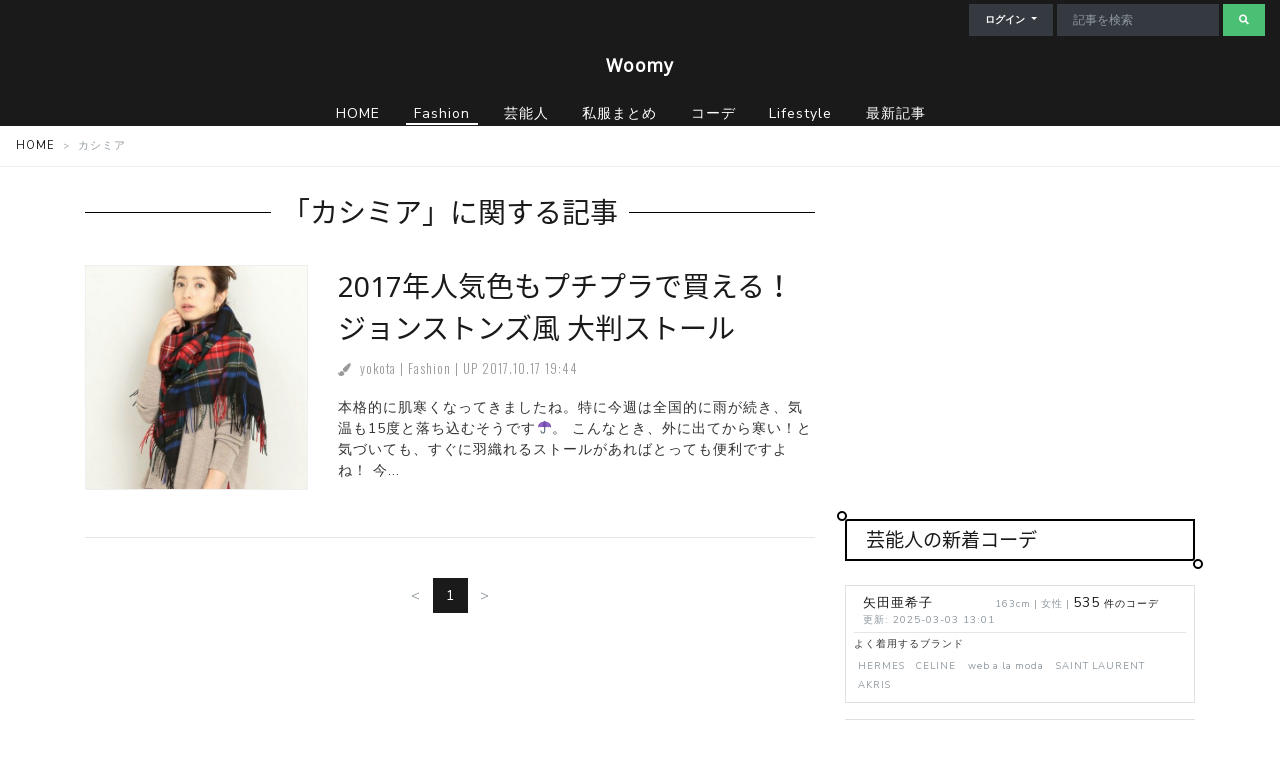

--- FILE ---
content_type: text/html; charset=UTF-8
request_url: https://item.woomy.me/tag/%E3%82%AB%E3%82%B7%E3%83%9F%E3%82%A2
body_size: 11142
content:

<!DOCTYPE html>
<html lang="ja">
	<head>
		<meta charset="utf-8">
		<meta http-equiv="X-UA-Compatible" content="IE=edge">
		<meta name="viewport" content="width=device-width, initial-scale=1, shrink-to-fit=no">
		<meta name="format-detection" content="telephone=no">
		<title>カシミア | Woomy</title>

<!-- All in One SEO Pack 2.9.1 by Michael Torbert of Semper Fi Web Design[270,295] -->
<link rel="canonical" href="https://item.woomy.me/tag/%e3%82%ab%e3%82%b7%e3%83%9f%e3%82%a2" />
<!-- /all in one seo pack -->
<link rel='dns-prefetch' href='//ajax.googleapis.com' />
<link rel='dns-prefetch' href='//cdnjs.cloudflare.com' />
<link rel='dns-prefetch' href='//stackpath.bootstrapcdn.com' />
<link rel='dns-prefetch' href='//fonts.googleapis.com' />
<link rel='dns-prefetch' href='//use.fontawesome.com' />
<link rel='dns-prefetch' href='//s.w.org' />
<link rel="alternate" type="application/rss+xml" title="Woomy &raquo; カシミア タグのフィード" href="https://item.woomy.me/tag/%e3%82%ab%e3%82%b7%e3%83%9f%e3%82%a2/feed" />
<!-- This site uses the Google Analytics by MonsterInsights plugin v7.10.0 - Using Analytics tracking - https://www.monsterinsights.com/ -->
<script type="text/javascript" data-cfasync="false">
	var mi_version         = '7.10.0';
	var mi_track_user      = true;
	var mi_no_track_reason = '';
	
	var disableStr = 'ga-disable-UA-85753771-2';

	/* Function to detect opted out users */
	function __gaTrackerIsOptedOut() {
		return document.cookie.indexOf(disableStr + '=true') > -1;
	}

	/* Disable tracking if the opt-out cookie exists. */
	if ( __gaTrackerIsOptedOut() ) {
		window[disableStr] = true;
	}

	/* Opt-out function */
	function __gaTrackerOptout() {
	  document.cookie = disableStr + '=true; expires=Thu, 31 Dec 2099 23:59:59 UTC; path=/';
	  window[disableStr] = true;
	}
	
	if ( mi_track_user ) {
		(function(i,s,o,g,r,a,m){i['GoogleAnalyticsObject']=r;i[r]=i[r]||function(){
			(i[r].q=i[r].q||[]).push(arguments)},i[r].l=1*new Date();a=s.createElement(o),
			m=s.getElementsByTagName(o)[0];a.async=1;a.src=g;m.parentNode.insertBefore(a,m)
		})(window,document,'script','//www.google-analytics.com/analytics.js','__gaTracker');

		__gaTracker('create', 'UA-85753771-2', 'auto');
		__gaTracker('set', 'forceSSL', true);
		__gaTracker('require', 'displayfeatures');
		__gaTracker('send','pageview');
	} else {
		console.log( "" );
		(function() {
			/* https://developers.google.com/analytics/devguides/collection/analyticsjs/ */
			var noopfn = function() {
				return null;
			};
			var noopnullfn = function() {
				return null;
			};
			var Tracker = function() {
				return null;
			};
			var p = Tracker.prototype;
			p.get = noopfn;
			p.set = noopfn;
			p.send = noopfn;
			var __gaTracker = function() {
				var len = arguments.length;
				if ( len === 0 ) {
					return;
				}
				var f = arguments[len-1];
				if ( typeof f !== 'object' || f === null || typeof f.hitCallback !== 'function' ) {
					console.log( 'Not running function __gaTracker(' + arguments[0] + " ....) because you are not being tracked. " + mi_no_track_reason );
					return;
				}
				try {
					f.hitCallback();
				} catch (ex) {

				}
			};
			__gaTracker.create = function() {
				return new Tracker();
			};
			__gaTracker.getByName = noopnullfn;
			__gaTracker.getAll = function() {
				return [];
			};
			__gaTracker.remove = noopfn;
			window['__gaTracker'] = __gaTracker;
					})();
		}
</script>
<!-- / Google Analytics by MonsterInsights -->
		<script type="text/javascript">
			window._wpemojiSettings = {"baseUrl":"https:\/\/s.w.org\/images\/core\/emoji\/11\/72x72\/","ext":".png","svgUrl":"https:\/\/s.w.org\/images\/core\/emoji\/11\/svg\/","svgExt":".svg","source":{"concatemoji":"https:\/\/item.woomy.me\/wp\/wp-includes\/js\/wp-emoji-release.min.js?ver=4.9.26"}};
			!function(e,a,t){var n,r,o,i=a.createElement("canvas"),p=i.getContext&&i.getContext("2d");function s(e,t){var a=String.fromCharCode;p.clearRect(0,0,i.width,i.height),p.fillText(a.apply(this,e),0,0);e=i.toDataURL();return p.clearRect(0,0,i.width,i.height),p.fillText(a.apply(this,t),0,0),e===i.toDataURL()}function c(e){var t=a.createElement("script");t.src=e,t.defer=t.type="text/javascript",a.getElementsByTagName("head")[0].appendChild(t)}for(o=Array("flag","emoji"),t.supports={everything:!0,everythingExceptFlag:!0},r=0;r<o.length;r++)t.supports[o[r]]=function(e){if(!p||!p.fillText)return!1;switch(p.textBaseline="top",p.font="600 32px Arial",e){case"flag":return s([55356,56826,55356,56819],[55356,56826,8203,55356,56819])?!1:!s([55356,57332,56128,56423,56128,56418,56128,56421,56128,56430,56128,56423,56128,56447],[55356,57332,8203,56128,56423,8203,56128,56418,8203,56128,56421,8203,56128,56430,8203,56128,56423,8203,56128,56447]);case"emoji":return!s([55358,56760,9792,65039],[55358,56760,8203,9792,65039])}return!1}(o[r]),t.supports.everything=t.supports.everything&&t.supports[o[r]],"flag"!==o[r]&&(t.supports.everythingExceptFlag=t.supports.everythingExceptFlag&&t.supports[o[r]]);t.supports.everythingExceptFlag=t.supports.everythingExceptFlag&&!t.supports.flag,t.DOMReady=!1,t.readyCallback=function(){t.DOMReady=!0},t.supports.everything||(n=function(){t.readyCallback()},a.addEventListener?(a.addEventListener("DOMContentLoaded",n,!1),e.addEventListener("load",n,!1)):(e.attachEvent("onload",n),a.attachEvent("onreadystatechange",function(){"complete"===a.readyState&&t.readyCallback()})),(n=t.source||{}).concatemoji?c(n.concatemoji):n.wpemoji&&n.twemoji&&(c(n.twemoji),c(n.wpemoji)))}(window,document,window._wpemojiSettings);
		</script>
		<style type="text/css">
img.wp-smiley,
img.emoji {
	display: inline !important;
	border: none !important;
	box-shadow: none !important;
	height: 1em !important;
	width: 1em !important;
	margin: 0 .07em !important;
	vertical-align: -0.1em !important;
	background: none !important;
	padding: 0 !important;
}
</style>
<link rel='stylesheet' id='yarppWidgetCss-css'  href='https://item.woomy.me/wp/wp-content/plugins/yet-another-related-posts-plugin/style/widget.css?ver=4.9.26' type='text/css' media='all' />
<link rel='stylesheet' id='wordpress-popular-posts-css-css'  href='https://item.woomy.me/wp/wp-content/plugins/wordpress-popular-posts/public/css/wpp.css?ver=4.2.0' type='text/css' media='all' />
<link rel='stylesheet' id='woomy_css_bootstrap-css'  href='https://stackpath.bootstrapcdn.com/bootswatch/4.1.1/lux/bootstrap.min.css?ver=1.1.8' type='text/css' media='all' />
<link rel='stylesheet' id='woomy_css_style-css'  href='https://item.woomy.me/wp/wp-content/themes/woomy/style.css?ver=1.1.8' type='text/css' media='all' />
<link rel='stylesheet' id='woomy_css_icon-css'  href='https://item.woomy.me/wp/wp-content/themes/woomy/icon.css?ver=1.1.8' type='text/css' media='all' />
<link rel='stylesheet' id='woomy_css_drawer-css'  href='https://item.woomy.me/wp/wp-content/themes/woomy/pure-drawer.css?ver=1.1.8' type='text/css' media='all' />
<link rel='stylesheet' id='woomy_css_webfont_notosans-css'  href='https://fonts.googleapis.com/css?family=Noto+Sans&#038;ver=1.1.8' type='text/css' media='all' />
<link rel='stylesheet' id='woomy_css_webfont_notosans_ja-css'  href='https://fonts.googleapis.com/earlyaccess/notosansjapanese.css?ver=1.1.8' type='text/css' media='all' />
<link rel='stylesheet' id='woomy_css_webfont_oswald-css'  href='https://fonts.googleapis.com/css?family=Oswald%3A300&#038;ver=1.1.8' type='text/css' media='all' />
<link rel='stylesheet' id='woomy_css_fontawesome-css'  href='https://use.fontawesome.com/releases/v5.1.0/css/all.css?ver=1.1.8' type='text/css' media='all' />
<link rel='stylesheet' id='woomy_css_jquery-ui-css'  href='https://ajax.googleapis.com/ajax/libs/jqueryui/1.12.1/themes/smoothness/jquery-ui.css?ver=1.1.8' type='text/css' media='all' />
<link rel='stylesheet' id='tablepress-default-css'  href='https://item.woomy.me/wp/wp-content/plugins/tablepress/css/default.min.css?ver=1.9.1' type='text/css' media='all' />
<script type='text/javascript'>
/* <![CDATA[ */
var monsterinsights_frontend = {"js_events_tracking":"true","download_extensions":"doc,pdf,ppt,zip,xls,docx,pptx,xlsx","inbound_paths":"[]","home_url":"https:\/\/item.woomy.me","hash_tracking":"false"};
/* ]]> */
</script>
<script type='text/javascript' src='https://item.woomy.me/wp/wp-content/plugins/google-analytics-for-wordpress/assets/js/frontend.min.js?ver=7.10.0'></script>
<script type='text/javascript'>
/* <![CDATA[ */
var wpp_params = {"sampling_active":"0","sampling_rate":"100","ajax_url":"https:\/\/item.woomy.me\/wp-json\/wordpress-popular-posts\/v1\/popular-posts\/","ID":"","token":"e103878a13","debug":""};
/* ]]> */
</script>
<script type='text/javascript' src='https://item.woomy.me/wp/wp-content/plugins/wordpress-popular-posts/public/js/wpp-4.2.0.min.js?ver=4.2.0'></script>
<script type='text/javascript' src='https://ajax.googleapis.com/ajax/libs/jquery/3.3.1/jquery.min.js?ver=3.3.1'></script>
<script type='text/javascript' src='https://item.woomy.me/wp/wp-content/plugins/wp-scroll-depth/js/jquery-scrolldepth/jquery.scrolldepth.min.js?ver=4.9.26'></script>
<link rel='https://api.w.org/' href='https://item.woomy.me/wp-json/' />
<link rel="EditURI" type="application/rsd+xml" title="RSD" href="https://item.woomy.me/wp/xmlrpc.php?rsd" />
<link rel="wlwmanifest" type="application/wlwmanifest+xml" href="https://item.woomy.me/wp/wp-includes/wlwmanifest.xml" /> 
<meta name="generator" content="WordPress 4.9.26" />
<script>
	jQuery( document ).ready(function(){
		jQuery.scrollDepth({
			elements: [''],
			percentage: true,
			userTiming: true,
			pixelDepth: false,
			nonInteraction: false,
			gtmOverride: false,
	});
});
</script>
		<meta content="ja_JP" property="og:locale">

		<link rel="shortcut icon" href="https://woomy.me/images/logo/favicon.ico">
		<link rel="apple-touch-icon" href="https://item.woomy.me/resource/images/item-icon.jpg" />
		<link rel="alternate" type="application/rss+xml" title="RSS" href="https://item.woomy.me/feed" />

	</head>
<!--  header -->
<body class="archive tag tag-231">
<div class="l_contents">
	<div class="bg-primary container-fluid py-0">
		<div id="top-navi" class="d-none d-lg-block text-right">
			<div class="d-flex flex-wrap justify-content-end">
				<div class="dropdown mr-1 mt-1">
					<button class="btn btn-sm btn-default dropdown-toggle bg-dark text-white" type="button" id="dropdownMenuButton" data-toggle="dropdown" aria-haspopup="true" aria-expanded="false">
						ログイン
					</button>
					<div class="dropdown-menu" aria-labelledby="dropdownMenuButton">
						<a class="dropdown-item" rel="nofollow" href="https://item.woomy.me/insta/account_insta_regist_new.php">インスタグラマーログイン</a>
						<a class="dropdown-item" rel="nofollow" href="https://woomy.me/author/account_regist_direct.php">ライターログイン</a>
											</div>
				</div>
				<form role="search" method="get" id="searchform" class="searchform form-inline mt-1" action="https://item.woomy.me/">
					<input class="form-control form-control-sm mr-1 bg-dark text-white" type="search" placeholder="記事を検索" aria-label="Search" value="" name="s">
					<button class="btn btn-sm btn-success" type="submit"><i class="fas fa-search"></i></button>
				</form>
			</div>
		</div>

		<p id="site-title" class="text-center py-3 pb-lg-4">
			<a class="text-light" href="https://item.woomy.me">Woomy</a>
					</p>
	</div>
<header id="header" class="sticky-top" itemscope="itemscope" itemtype="http://schema.org/WPHeader">
	<nav class="bg-primary container-fluid ">
		<div class="row">
			<div class="w-100 pure-container d-flex d-lg-block" data-effect="pure-effect-slide">
				<div class="mr-auto" style="overflow: hidden;">
					<ul class="d-flex justify-content-lg-center flex-nowrap my-0">
							<li class="navi-item d-none d-lg-inline">
		<a class="px-2 text-light flex-fill text-nowrap" title="Woomy トップページ" href="https://item.woomy.me" data-toggle="tooltip" data-placement="bottom" data-delay='{ "show": 300, "hide": 100 }'>
			<span>HOME</span>
		</a>
	</li>	<li class="navi-item ">
		<a class="px-2 text-light flex-fill text-nowrap active" title="ファッションに関連する記事" href="https://item.woomy.me/feature" data-toggle="tooltip" data-placement="bottom" data-delay='{ "show": 300, "hide": 100 }'>
			<span>Fashion</span>
		</a>
	</li>	<li class="navi-item ">
		<a class="px-2 text-light flex-fill text-nowrap" title="芸能人、エンタメ関連のニュース" href="https://item.woomy.me/entertainment" data-toggle="tooltip" data-placement="bottom" data-delay='{ "show": 300, "hide": 100 }'>
			<span>芸能人</span>
		</a>
	</li>	<li class="navi-item ">
		<a class="px-2 text-light flex-fill text-nowrap" title="芸能人の私服や衣装を購入先と共にまとめました" href="https://item.woomy.me/private/" data-toggle="tooltip" data-placement="bottom" data-delay='{ "show": 300, "hide": 100 }'>
			<span>私服まとめ</span>
		</a>
	</li>	<li class="navi-item ">
		<a class="px-2 text-light flex-fill text-nowrap" title="インスタグラマーのおしゃれなコーデと購入先をまとめました" href="https://item.woomy.me/coordinate" data-toggle="tooltip" data-placement="bottom" data-delay='{ "show": 300, "hide": 100 }'>
			<span>コーデ</span>
		</a>
	</li>	<li class="navi-item ">
		<a class="px-2 text-light flex-fill text-nowrap" title="生活に関する記事" href="https://item.woomy.me/lifestyle" data-toggle="tooltip" data-placement="bottom" data-delay='{ "show": 300, "hide": 100 }'>
			<span>Lifestyle</span>
		</a>
	</li>	<li class="navi-item ">
		<a class="px-2 text-light flex-fill text-nowrap" title="最新の記事一覧" href="https://item.woomy.me/recents" data-toggle="tooltip" data-placement="bottom" data-delay='{ "show": 300, "hide": 100 }'>
			<span>最新記事</span>
		</a>
	</li>					</ul>
				</div>
				<input type="checkbox" id="pure-toggle-right" class="pure-toggle" data-toggle="right">
				<label class="navbar-toggler pure-toggle-label d-lg-none border-0 py-0 my-0 text-center navi-plus" for="pure-toggle-right" data-toggle-label="right" aria-label="ナビゲーションの切替">
					<span class="text-light">+</span>
				</label>

				<div class="pure-drawer fixed-top bg-light" data-position="right">
					<div class="container h-100" style="overflow-y: auto;">
						<div class="row">
							<div class="col-12">
								<ul class="nav navbar-nav mt-1">
										<li class="nav-item mb-1 mr-1">
		<a class="nav-link p-0" title="Woomy トップページ" href="https://item.woomy.me" itemprop="url">
			<p class="pb-0 mb-0" itemprop="name">HOME</p>
			<p class="small text-mute my-0">Woomy トップページ</p>
		</a>
	</li>	<li class="nav-item mb-1 mr-1">
		<a class="nav-link p-0" title="ファッションに関連する記事" href="https://item.woomy.me/feature" itemprop="url">
			<p class="pb-0 mb-0" itemprop="name">ファッション</p>
			<p class="small text-mute my-0">ファッションに関連する記事</p>
		</a>
	</li>	<li class="nav-item mb-1 mr-1">
		<a class="nav-link p-0" title="芸能人、エンタメ関連のニュース" href="https://item.woomy.me/entertainment" itemprop="url">
			<p class="pb-0 mb-0" itemprop="name">芸能人・エンタメ</p>
			<p class="small text-mute my-0">芸能人、エンタメ関連のニュース</p>
		</a>
	</li>	<li class="nav-item mb-1 mr-1">
		<a class="nav-link p-0" title="芸能人の私服や衣装を購入先と共にまとめました" href="https://item.woomy.me/private/" itemprop="url">
			<p class="pb-0 mb-0" itemprop="name">芸能人の私服/衣装まとめ</p>
			<p class="small text-mute my-0">芸能人の私服や衣装を購入先と共にまとめました</p>
		</a>
	</li>	<li class="nav-item mb-1 mr-1">
		<a class="nav-link p-0" title="インスタグラマーのおしゃれなコーデと購入先をまとめました" href="https://item.woomy.me/coordinate" itemprop="url">
			<p class="pb-0 mb-0" itemprop="name">インスタグラマーのコーデ</p>
			<p class="small text-mute my-0">インスタグラマーのおしゃれなコーデと購入先をまとめました</p>
		</a>
	</li>	<li class="nav-item mb-1 mr-1">
		<a class="nav-link p-0" title="生活に関する記事" href="https://item.woomy.me/lifestyle" itemprop="url">
			<p class="pb-0 mb-0" itemprop="name">ライフスタイル</p>
			<p class="small text-mute my-0">生活に関する記事</p>
		</a>
	</li>	<li class="nav-item mb-1 mr-1">
		<a class="nav-link p-0" title="最新の記事一覧" href="https://item.woomy.me/recents" itemprop="url">
			<p class="pb-0 mb-0" itemprop="name">最新記事</p>
			<p class="small text-mute my-0">最新の記事一覧</p>
		</a>
	</li>								</ul>
								<hr>
								<form role="search" method="get" id="searchform" class="searchform form-inline" action="https://item.woomy.me/">
									<input class="form-control form-control-sm mb-1" type="search" placeholder="記事を検索" aria-label="Search" value="" name="s">
									<button class="btn btn-sm btn-success" type="submit"><i class="fas fa-search"></i></button>
								</form>
								<hr>
								<div class="dropdown">
									<button class="btn btn-sm border btn-default dropdown-toggle" type="button" id="dropdownMenuButton" data-toggle="dropdown" aria-haspopup="true" aria-expanded="false">
										ログイン
									</button>
									<div class="dropdown-menu" aria-labelledby="dropdownMenuButton">
										<a class="dropdown-item" rel="nofollow" href="https://item.woomy.me/insta/account_insta_regist_new.php">インスタグラマーログイン</a>
										<a class="dropdown-item" rel="nofollow" href="https://woomy.me/author/account_regist_direct.php">ライターログイン</a>
									</div>
								</div>
								<div class="my-3"><br></div>
							</div>
						</div>
					</div>
				</div>
				<div class="pure-pusher-container">
					<div class="pure-pusher">

					</div>
				</div>
				<label class="pure-overlay" for="pure-toggle-right" data-overlay="right"></label>
			</div>

		</div>
	</nav>
</header>
<!--  /end header -->

<!--  breadcrumb -->
<nav class="breadcrumb mt-0 mb-2 small border-bottom" itemscope itemtype="https://schema.org/BreadcrumbList">
		<span class="breadcrumb-item" itemscope itemtype="https://schema.org/ListItem" itemprop="itemListElement">
		<meta itemprop="position" content="1">
		<a href="https://item.woomy.me" itemprop="item"><span itemprop="name">HOME</span></a>
	</span><span class="breadcrumb-item active">カシミア</span>
</nav><!--  contents -->
<div class="container list">
	<div class="row mb-n">
		<div class="col-lg-8 main">
			<div class="row mb-n">
				<div class="col-md-12">
					<h1 class="page-title title">「カシミア」に関する記事</h1>
				</div>
			</div>
			<div class="row items">

				<div class="col-12 mb-n article">
	<div class="row d-none d-sm-flex">
		<div class="col-sm-4 mb-n"><a href="https://item.woomy.me/feature/1692"><div class="square"><img class="full" src="https://item.woomy.me/wp/wp-content/uploads/2017/10/stole_john1-1-500x600.jpg"></div></a></div>
		<div class="col-sm-8 mb-n">
			<h2 class="title mb-2">
			<a href="https://item.woomy.me/feature/1692">2017年人気色もプチプラで買える！ジョンストンズ風 大判ストール</a>
			</h2>
			<div class="row">
				<div class="col-12 mb-m post-meta d-flex">
					<div class="mb-m mr-1 avatar">
						<i class="fas fa-paint-brush mr-1"></i>
						<span>
						<a href="https://item.woomy.me/author/yokota">yokota</a>
						</span>
						| 
					</div><div class="mb-m mr-1"><a href="https://item.woomy.me/feature" title="View all posts in Fashion">Fashion</a> | </div>					<div class="mb-m">
						<date class="wrote" datetime="2017.10.17 19:44">UP <a href="https://item.woomy.me/date/2017/10">2017.10.17 19:44</a></date>
					</div>
			    </div>
			</div>
			<p>本格的に肌寒くなってきましたね。特に今週は全国的に雨が続き、気温も15度と落ち込むそうです&#9730;。 こんなとき、外に出てから寒い！と気づいても、すぐに羽織れるストールがあればとっても便利ですよね！ 今...</p>
		  </div>
		</div>
                <div class="row d-sm-none">
                  <div class="col-12 mb-m">
		    <div class="square">
			<img class="full" style="filter: brightness(60%);" src="https://item.woomy.me/wp/wp-content/uploads/2017/10/stole_john1-1-500x600.jpg">
			<div style="padding: 8px; bottom: 0;">
				<h2 class="title" style="margin: 8px; color: #FFF; font-size: 22px;">2017年人気色もプチプラで買える！ジョンストンズ風 大判ストール</h2>
			</div>
			<a href="https://item.woomy.me/feature/1692" class="full"></a>
		    </div>
                  </div>
                  <div class="col-12">
		    <p>本格的に肌寒くなってきましたね。特に今週は全国的に雨が続き、気温も15度と落ち込むそうです&#9730;。 こんなとき、外に出てから寒い！と気づいても、すぐに羽織れるストールがあればとっても便利ですよね！ 今...</p>
                  </div>
                </div>
                <hr>
              </div>			</div>
			<div class="row mb-3">
				<div class="col-12">
					<nav aria-label="Page navigation" class="mb-n"><ul class="pagination d-flex justify-content-center"><li class="page-item disabled"><span class="page-link" href="#" tabindex="-1">&lt;</span></li><li class="page-item active"><span class="page-link current">1</span></li><li class="page-item disabled"><span class="page-link" href="#">&gt;</span></li></ul></nav>
				</div>
			</div>
			<div class="row mb-n">
				<div class="col-12">
					<script async src="//pagead2.googlesyndication.com/pagead/js/adsbygoogle.js"></script>
<ins class="adsbygoogle"
     style="display:block; text-align:center;"
     data-ad-layout="in-article"
     data-ad-format="fluid"
     data-ad-client="ca-pub-4787020317098931"
     data-ad-slot="3375215330"></ins>
<script>
(adsbygoogle = window.adsbygoogle || []).push({});
</script>				</div>
			</div>
			<hr>
			<div class="main-bottom">

	
			<div class="row mb-3">
			<div class="col-12">
				<h4 class="title mb-3">最新記事</h4>
			</div>
			<div class="col-md-3 col-6 mb-n">
	<div class="square mb-1">
		<a class="category-link category-link-903" href="https://item.woomy.me/lifestyle" title="Lifestyleの記事">Lifestyle</a>
		<a href="https://item.woomy.me/lifestyle/10517" class="full">
			<img src="/trans.gif" data-lazy-src="https://item.woomy.me/wp/wp-content/uploads/2019/02/ab80ad52e5aa1a2e00dba834d32ac9fb-1-150x150.png" class="cover full img img-thumbnail">
		</a>
	</div>
	<h5 class="link-title">
		<a href="https://item.woomy.me/lifestyle/10517">死ぬまでに一度は食べてみたい！幸せのスイーツ特集！</a>
	</h5>
</div><div class="col-md-3 col-6 mb-n">
	<div class="square mb-1">
		<a class="category-link category-link-1" href="https://item.woomy.me/feature" title="Fashionの記事">Fashion</a>
		<a href="https://item.woomy.me/feature/10477" class="full">
			<img src="/trans.gif" data-lazy-src="https://item.woomy.me/wp/wp-content/uploads/2019/02/dea39b1c78c4111a07a4fa1398e2ae09-1-150x150.png" class="cover full img img-thumbnail">
		</a>
	</div>
	<h5 class="link-title">
		<a href="https://item.woomy.me/feature/10477">トレンドカラーや定番アイテムを集めた2019年春トレンド特集！</a>
	</h5>
</div><div class="col-md-3 col-6 mb-n">
	<div class="square mb-1">
		<a class="category-link category-link-1" href="https://item.woomy.me/feature" title="Fashionの記事">Fashion</a>
		<a href="https://item.woomy.me/feature/10466" class="full">
			<img src="/trans.gif" data-lazy-src="https://item.woomy.me/wp/wp-content/uploads/2019/02/d4fbbda8716ec0905b18d9696498aa02-1-150x150.png" class="cover full img img-thumbnail">
		</a>
	</div>
	<h5 class="link-title">
		<a href="https://item.woomy.me/feature/10466">春のヘビロテアイテム！トレンチコートの着こなし術</a>
	</h5>
</div><div class="col-md-3 col-6 mb-n">
	<div class="square mb-1">
		<a class="category-link category-link-903" href="https://item.woomy.me/lifestyle" title="Lifestyleの記事">Lifestyle</a>
		<a href="https://item.woomy.me/lifestyle/10439" class="full">
			<img src="/trans.gif" data-lazy-src="https://item.woomy.me/wp/wp-content/uploads/2019/02/87c9c8e1ddf45db8b54c5f8488795541-1-150x150.png" class="cover full img img-thumbnail">
		</a>
	</div>
	<h5 class="link-title">
		<a href="https://item.woomy.me/lifestyle/10439">お花見デートに一度は行ってみたい全国のお花見スポット</a>
	</h5>
</div><div class="col-md-3 col-6 mb-n">
	<div class="square mb-1">
		<a class="category-link category-link-1" href="https://item.woomy.me/feature" title="Fashionの記事">Fashion</a>
		<a href="https://item.woomy.me/feature/10427" class="full">
			<img src="/trans.gif" data-lazy-src="https://item.woomy.me/wp/wp-content/uploads/2019/02/768b76b787ceca653e09352eeeb2fc9c-1-150x150.png" class="cover full img img-thumbnail">
		</a>
	</div>
	<h5 class="link-title">
		<a href="https://item.woomy.me/feature/10427">セルフでできるピンクや黄色の春におすすめのネイル</a>
	</h5>
</div><div class="col-md-3 col-6 mb-n">
	<div class="square mb-1">
		<a class="category-link category-link-1" href="https://item.woomy.me/feature" title="Fashionの記事">Fashion</a>
		<a href="https://item.woomy.me/feature/10409" class="full">
			<img src="/trans.gif" data-lazy-src="https://item.woomy.me/wp/wp-content/uploads/2019/02/d15553ae609a2e70985ef27a428b010c-1-150x150.png" class="cover full img img-thumbnail">
		</a>
	</div>
	<h5 class="link-title">
		<a href="https://item.woomy.me/feature/10409">ミディアム・ロングヘアにオススメする簡単時短ヘアアレンジ特集！</a>
	</h5>
</div><div class="col-md-3 col-6 mb-n">
	<div class="square mb-1">
		<a class="category-link category-link-1" href="https://item.woomy.me/feature" title="Fashionの記事">Fashion</a>
		<a href="https://item.woomy.me/feature/10366" class="full">
			<img src="/trans.gif" data-lazy-src="https://item.woomy.me/wp/wp-content/uploads/2019/02/b698230bb63c0eae4c06891023fd0cf2-150x150.png" class="cover full img img-thumbnail">
		</a>
	</div>
	<h5 class="link-title">
		<a href="https://item.woomy.me/feature/10366">春ファッションにどんなメイクを合わせる？ふんわり眉をつくるマストアイテムを要チェック☆</a>
	</h5>
</div><div class="col-md-3 col-6 mb-n">
	<div class="square mb-1">
		<a class="category-link category-link-1" href="https://item.woomy.me/feature" title="Fashionの記事">Fashion</a>
		<a href="https://item.woomy.me/feature/10398" class="full">
			<img src="/trans.gif" data-lazy-src="https://item.woomy.me/wp/wp-content/uploads/2019/02/11a8bd4cbeea2943c29750130bcb5e48-1-150x150.png" class="cover full img img-thumbnail">
		</a>
	</div>
	<h5 class="link-title">
		<a href="https://item.woomy.me/feature/10398">ボブ・ショートヘアにオススメする簡単時短ヘアアレンジ特集！</a>
	</h5>
</div>		</div>
		<div class="row mb-3">
		<div class="col-12">
			<script async src="//pagead2.googlesyndication.com/pagead/js/adsbygoogle.js"></script>
<ins class="adsbygoogle"
     style="display:block; text-align:center;"
     data-ad-layout="in-article"
     data-ad-format="fluid"
     data-ad-client="ca-pub-4787020317098931"
     data-ad-slot="3375215330"></ins>
<script>
(adsbygoogle = window.adsbygoogle || []).push({});
</script>		</div>
	</div>
</div>
		</div>
		<div class="col-lg-4 side-bar" itemscope="itemscope" itemtype="http://schema.org/WPSideBar">
	<div class="side-bar-fixed">
    <!--  PR -->
	<div class="row mb-5">
		<div class="col-12">
			<script async src="//pagead2.googlesyndication.com/pagead/js/adsbygoogle.js"></script>
<!-- Woomy - display -->
<ins class="adsbygoogle"
     style="display:block"
     data-ad-client="ca-pub-4787020317098931"
     data-ad-slot="5646564574"
     data-ad-format="auto"
     data-full-width-responsive="true"></ins>
<script>
(adsbygoogle = window.adsbygoogle || []).push({});
</script>		</div>
    </div>
	<div class="row mb-n ranking">
		<div class="col-12">
			<h2 class="title mb-n">芸能人の新着コーデ</h2>
		</div>
		<div class="col-12">
			<div class="row mb-3"><div class="col-12">
 <div class="card h-100 target-cell">
	<div class="card-body p-2">
		<div class="card-title mb-1 d-flex flex-wrap">
			<div class="mr-2"><a href="/private/%E7%9F%A2%E7%94%B0%E4%BA%9C%E5%B8%8C%E5%AD%90/"><img src="/resource/images/spacer.gif" data-src="/sm_img/icons/86.jpg" class="lazyload img rounded-circle"></a></div>
			<div>
				<a class="model-name" href="/private/%E7%9F%A2%E7%94%B0%E4%BA%9C%E5%B8%8C%E5%AD%90/">
					矢田亜希子
					<span class="d-none">やだ あきこ</span>
				</a>
				<p class="small m-0 text-muted">更新: 2025-03-03 13:01</p>
			</div>
			<div class="text-muted" style="font-size: 0.6rem;">
				163cm | 
				女性 |
				<a href="/private/%E7%9F%A2%E7%94%B0%E4%BA%9C%E5%B8%8C%E5%AD%90/">
					<span style="font-size: 140%; line-height: 140%;" class="mr-1">535</span>件のコーデ
				</a>
			</div>
		</div>
		<hr class="my-1">
		<p class="small mb-1">よく着用するブランド</p>
		<a href="/private/brand/HERMES/" class="badge badge-light font-weight-normal text-muted mr-1">HERMES</a><a href="/private/brand/CELINE/" class="badge badge-light font-weight-normal text-muted mr-1">CELINE</a><a href="/private/brand/web+a+la+moda/" class="badge badge-light font-weight-normal text-muted mr-1">web a la moda</a><a href="/private/brand/SAINT+LAURENT/" class="badge badge-light font-weight-normal text-muted mr-1">SAINT LAURENT</a><a href="/private/brand/AKRIS/" class="badge badge-light font-weight-normal text-muted mr-1">AKRIS</a> 
	</div>

</div>
 </div></div><div class="row mb-3"><div class="col-12">
 <div class="card h-100 target-cell">
	<div class="card-body p-2">
		<div class="card-title mb-1 d-flex flex-wrap">
			<div class="mr-2"><a href="/private/%E5%AE%89%E7%94%B0%E7%BE%8E%E6%B2%99%E5%AD%90/"><img src="/resource/images/spacer.gif" data-src="/sm_img/icons/93.jpg" class="lazyload img rounded-circle"></a></div>
			<div>
				<a class="model-name" href="/private/%E5%AE%89%E7%94%B0%E7%BE%8E%E6%B2%99%E5%AD%90/">
					安田美沙子
					<span class="d-none">やすだ みさこ</span>
				</a>
				<p class="small m-0 text-muted">更新: 2025-03-03 13:01</p>
			</div>
			<div class="text-muted" style="font-size: 0.6rem;">
				163cm | 
				女性 |
				<a href="/private/%E5%AE%89%E7%94%B0%E7%BE%8E%E6%B2%99%E5%AD%90/">
					<span style="font-size: 140%; line-height: 140%;" class="mr-1">397</span>件のコーデ
				</a>
			</div>
		</div>
		<hr class="my-1">
		<p class="small mb-1">よく着用するブランド</p>
		<a href="/private/brand/ELENDEEK/" class="badge badge-light font-weight-normal text-muted mr-1">ELENDEEK</a><a href="/private/brand/DRWCYS/" class="badge badge-light font-weight-normal text-muted mr-1">DRWCYS</a><a href="/private/brand/THE+ROW/" class="badge badge-light font-weight-normal text-muted mr-1">THE ROW</a><a href="/private/brand/Re%3AEDIT/" class="badge badge-light font-weight-normal text-muted mr-1">Re:EDIT</a><a href="/private/brand/HEREIAM/" class="badge badge-light font-weight-normal text-muted mr-1">HEREIAM</a> 
	</div>

</div>
 </div></div><div class="row mb-3"><div class="col-12">
 <div class="card h-100 target-cell">
	<div class="card-body p-2">
		<div class="card-title mb-1 d-flex flex-wrap">
			<div class="mr-2"><a href="/private/%E8%8B%A5%E6%A7%BB%E5%8D%83%E5%A4%8F/"><img src="/resource/images/spacer.gif" data-src="/sm_img/icons/117.jpg" class="lazyload img rounded-circle"></a></div>
			<div>
				<a class="model-name" href="/private/%E8%8B%A5%E6%A7%BB%E5%8D%83%E5%A4%8F/">
					若槻千夏
					<span class="d-none">わかつき ちなつ</span>
				</a>
				<p class="small m-0 text-muted">更新: 2025-03-03 13:01</p>
			</div>
			<div class="text-muted" style="font-size: 0.6rem;">
				163cm | 
				女性 |
				<a href="/private/%E8%8B%A5%E6%A7%BB%E5%8D%83%E5%A4%8F/">
					<span style="font-size: 140%; line-height: 140%;" class="mr-1">649</span>件のコーデ
				</a>
			</div>
		</div>
		<hr class="my-1">
		<p class="small mb-1">よく着用するブランド</p>
		<a href="/private/brand/BALENCIAGA/" class="badge badge-light font-weight-normal text-muted mr-1">BALENCIAGA</a><a href="/private/brand/LOEWE/" class="badge badge-light font-weight-normal text-muted mr-1">LOEWE</a><a href="/private/brand/PAMEO+POSE/" class="badge badge-light font-weight-normal text-muted mr-1">PAMEO POSE</a><a href="/private/brand/MAISON+SPECIAL/" class="badge badge-light font-weight-normal text-muted mr-1">MAISON SPECIAL</a><a href="/private/brand/WCJ/" class="badge badge-light font-weight-normal text-muted mr-1">WCJ</a> 
	</div>

</div>
 </div></div><div class="row mb-3"><div class="col-12">
 <div class="card h-100 target-cell">
	<div class="card-body p-2">
		<div class="card-title mb-1 d-flex flex-wrap">
			<div class="mr-2"><a href="/private/%E6%B5%9C%E8%BE%BA%E7%BE%8E%E6%B3%A2/"><img src="/resource/images/spacer.gif" data-src="/sm_img/icons/181.jpg" class="lazyload img rounded-circle"></a></div>
			<div>
				<a class="model-name" href="/private/%E6%B5%9C%E8%BE%BA%E7%BE%8E%E6%B3%A2/">
					浜辺美波
					<span class="d-none">はまべみなみ</span>
				</a>
				<p class="small m-0 text-muted">更新: 2025-02-13 15:51</p>
			</div>
			<div class="text-muted" style="font-size: 0.6rem;">
				163cm | 
				女性 |
				<a href="/private/%E6%B5%9C%E8%BE%BA%E7%BE%8E%E6%B3%A2/">
					<span style="font-size: 140%; line-height: 140%;" class="mr-1">215</span>件のコーデ
				</a>
			</div>
		</div>
		<hr class="my-1">
		<p class="small mb-1">よく着用するブランド</p>
		<a href="/private/brand/Lily+Brown/" class="badge badge-light font-weight-normal text-muted mr-1">Lily Brown</a><a href="/private/brand/REDValentino/" class="badge badge-light font-weight-normal text-muted mr-1">REDValentino</a><a href="/private/brand/GRACE+CONTINENTAL/" class="badge badge-light font-weight-normal text-muted mr-1">GRACE CONTINENTAL</a><a href="/private/brand/BJ+CLASSIC+COLLECTION/" class="badge badge-light font-weight-normal text-muted mr-1">BJ CLASSIC COLLECTION</a><a href="/private/brand/%E4%BA%AC%E9%83%BD%E3%81%8D%E3%82%82%E3%81%AE%E5%8F%8B%E7%A6%85/" class="badge badge-light font-weight-normal text-muted mr-1">京都きもの友禅</a> 
	</div>

</div>
 </div></div><div class="row mb-3"><div class="col-12">
 <div class="card h-100 target-cell">
	<div class="card-body p-2">
		<div class="card-title mb-1 d-flex flex-wrap">
			<div class="mr-2"><a href="/private/%E6%A9%8B%E6%9C%AC%E3%83%9E%E3%83%8A%E3%83%9F/"><img src="/resource/images/spacer.gif" data-src="/sm_img/icons/104.jpg" class="lazyload img rounded-circle"></a></div>
			<div>
				<a class="model-name" href="/private/%E6%A9%8B%E6%9C%AC%E3%83%9E%E3%83%8A%E3%83%9F/">
					橋本マナミ
					<span class="d-none">はしもとまなみ</span>
				</a>
				<p class="small m-0 text-muted">更新: 2025-02-13 15:21</p>
			</div>
			<div class="text-muted" style="font-size: 0.6rem;">
				163cm | 
				女性 |
				<a href="/private/%E6%A9%8B%E6%9C%AC%E3%83%9E%E3%83%8A%E3%83%9F/">
					<span style="font-size: 140%; line-height: 140%;" class="mr-1">164</span>件のコーデ
				</a>
			</div>
		</div>
		<hr class="my-1">
		<p class="small mb-1">よく着用するブランド</p>
		<a href="/private/brand/RANDA/" class="badge badge-light font-weight-normal text-muted mr-1">RANDA</a><a href="/private/brand/FRAY+I.D/" class="badge badge-light font-weight-normal text-muted mr-1">FRAY I.D</a><a href="/private/brand/CELFORD/" class="badge badge-light font-weight-normal text-muted mr-1">CELFORD</a><a href="/private/brand/LANVIN+en+Bleu/" class="badge badge-light font-weight-normal text-muted mr-1">LANVIN en Bleu</a><a href="/private/brand/KISS+ON+THE+GREEN/" class="badge badge-light font-weight-normal text-muted mr-1">KISS ON THE GREEN</a> 
	</div>

</div>
 </div></div>			<div class="text-center">
				<a class="btn btn-default" href="/private/">もっと見る</a>
			</div>
		</div>
	</div>
	    <!--  PR -->
	<div class="row mb-5">
		<div class="col-12">
			    <div class="square">
    	<a class="full" href="https://item.woomy.me/ec/" title="インスタグラマー様に商品の宣伝をお手伝いしてもらいませんか？"><img src="/trans.gif" data-lazy-src="https://item.woomy.me/wp/wp-content/uploads/2018/06/to_ec.png" class="cover" style="width: 100%; height: 100%"></a>
	</div>		</div>
	</div>
    <!-- PICK UP -->
    <div class="row mb-n d-lg-flex">
        <div class="col-12">
            <h2 class="title mb-n">ピックアップ</h2>
        </div>
		<div class="col-12 mb-3">						<div class="card" style="height: 100%">
						    <a href="https://item.woomy.me/feature/10477" title="トレンドカラーや定番アイテムを集めた2019年春トレンド特集！"><img class="card-img-top cover" style="max-height: 200px" src="/trans.gif" data-lazy-src="https://item.woomy.me/wp/wp-content/uploads/2019/02/dea39b1c78c4111a07a4fa1398e2ae09-1.png"></a>
						    <div class="card-body">
							  <h3 class="card-title mb-0"><a href="https://item.woomy.me/feature/10477">トレンドカラーや定番アイテムを集めた2019年春トレンド特集！</a></h3>
							  <div class="d-flex post-meta">
								  <div class="mr-auto"><a href="https://item.woomy.me/feature" title="View all posts in Fashion">Fashion</a></div>
								  <div class="">2019.03.02</div>
							  </div>
							  
						    </div>
						 </div></div><div class="col-12 mb-3">						<div class="card" style="height: 100%">
						    <a href="https://item.woomy.me/feature/10466" title="春のヘビロテアイテム！トレンチコートの着こなし術"><img class="card-img-top cover" style="max-height: 200px" src="/trans.gif" data-lazy-src="https://item.woomy.me/wp/wp-content/uploads/2019/02/d4fbbda8716ec0905b18d9696498aa02-1-500x493.png"></a>
						    <div class="card-body">
							  <h3 class="card-title mb-0"><a href="https://item.woomy.me/feature/10466">春のヘビロテアイテム！トレンチコートの着こなし術</a></h3>
							  <div class="d-flex post-meta">
								  <div class="mr-auto"><a href="https://item.woomy.me/feature" title="View all posts in Fashion">Fashion</a></div>
								  <div class="">2019.03.01</div>
							  </div>
							  
						    </div>
						 </div></div><div class="col-12 mb-3">						<div class="card" style="height: 100%">
						    <a href="https://item.woomy.me/feature/10385" title="2019春夏のトレンドヘアカラー特集！今年の春夏はこれできまり！"><img class="card-img-top cover" style="max-height: 200px" src="/trans.gif" data-lazy-src="https://item.woomy.me/wp/wp-content/uploads/2019/02/6294558ca724da857c445081ae84c771-1-500x493.png"></a>
						    <div class="card-body">
							  <h3 class="card-title mb-0"><a href="https://item.woomy.me/feature/10385">2019春夏のトレンドヘアカラー特集！今年の春夏はこれできまり！</a></h3>
							  <div class="d-flex post-meta">
								  <div class="mr-auto"><a href="https://item.woomy.me/feature" title="View all posts in Fashion">Fashion</a></div>
								  <div class="">2019.02.26</div>
							  </div>
							  
						    </div>
						 </div></div>    </div>
	    <div class="row mb-n d-none d-lg-flex">
        <div class="col-12">
            <h2 class="title mb-n">最新記事</h2>
        </div>
		              <div class="col-3 mb-n">
                <div class="square"><a href="https://item.woomy.me/lifestyle/10517" class="square w-100"><img src="/trans.gif" data-lazy-src="https://item.woomy.me/wp/wp-content/uploads/2019/02/ab80ad52e5aa1a2e00dba834d32ac9fb-1-150x150.png" style="width: 100%; height: 100%;" class="cover"></a></div>
              </div>
              <div class="col-9 mb-n" style="padding-left: 0">
                <div>
                  <h3 class="mb-0"><a href="https://item.woomy.me/lifestyle/10517">死ぬまでに一度は食べてみたい！幸せのスイーツ特集！</a></h3>
				  <div class="d-flex post-meta">
					  <div class="mr-auto"><a class="category-link category-link-903" href="https://item.woomy.me/lifestyle" title="Lifestyleの記事">Lifestyle</a></div>
					  <div class="">2019.03.03</div>
				  </div>
                </div>
              </div>
              <div class="col-3 mb-n">
                <div class="square"><a href="https://item.woomy.me/feature/10477" class="square w-100"><img src="/trans.gif" data-lazy-src="https://item.woomy.me/wp/wp-content/uploads/2019/02/dea39b1c78c4111a07a4fa1398e2ae09-1-150x150.png" style="width: 100%; height: 100%;" class="cover"></a></div>
              </div>
              <div class="col-9 mb-n" style="padding-left: 0">
                <div>
                  <h3 class="mb-0"><a href="https://item.woomy.me/feature/10477">トレンドカラーや定番アイテムを集めた2019年春トレンド特集！</a></h3>
				  <div class="d-flex post-meta">
					  <div class="mr-auto"><a class="category-link category-link-1" href="https://item.woomy.me/feature" title="Fashionの記事">Fashion</a></div>
					  <div class="">2019.03.02</div>
				  </div>
                </div>
              </div>
              <div class="col-3 mb-n">
                <div class="square"><a href="https://item.woomy.me/feature/10466" class="square w-100"><img src="/trans.gif" data-lazy-src="https://item.woomy.me/wp/wp-content/uploads/2019/02/d4fbbda8716ec0905b18d9696498aa02-1-150x150.png" style="width: 100%; height: 100%;" class="cover"></a></div>
              </div>
              <div class="col-9 mb-n" style="padding-left: 0">
                <div>
                  <h3 class="mb-0"><a href="https://item.woomy.me/feature/10466">春のヘビロテアイテム！トレンチコートの着こなし術</a></h3>
				  <div class="d-flex post-meta">
					  <div class="mr-auto"><a class="category-link category-link-1" href="https://item.woomy.me/feature" title="Fashionの記事">Fashion</a></div>
					  <div class="">2019.03.01</div>
				  </div>
                </div>
              </div>
              <div class="col-3 mb-n">
                <div class="square"><a href="https://item.woomy.me/lifestyle/10439" class="square w-100"><img src="/trans.gif" data-lazy-src="https://item.woomy.me/wp/wp-content/uploads/2019/02/87c9c8e1ddf45db8b54c5f8488795541-1-150x150.png" style="width: 100%; height: 100%;" class="cover"></a></div>
              </div>
              <div class="col-9 mb-n" style="padding-left: 0">
                <div>
                  <h3 class="mb-0"><a href="https://item.woomy.me/lifestyle/10439">お花見デートに一度は行ってみたい全国のお花見スポット</a></h3>
				  <div class="d-flex post-meta">
					  <div class="mr-auto"><a class="category-link category-link-903" href="https://item.woomy.me/lifestyle" title="Lifestyleの記事">Lifestyle</a></div>
					  <div class="">2019.02.28</div>
				  </div>
                </div>
              </div>
              <div class="col-3 mb-n">
                <div class="square"><a href="https://item.woomy.me/feature/10427" class="square w-100"><img src="/trans.gif" data-lazy-src="https://item.woomy.me/wp/wp-content/uploads/2019/02/768b76b787ceca653e09352eeeb2fc9c-1-150x150.png" style="width: 100%; height: 100%;" class="cover"></a></div>
              </div>
              <div class="col-9 mb-n" style="padding-left: 0">
                <div>
                  <h3 class="mb-0"><a href="https://item.woomy.me/feature/10427">セルフでできるピンクや黄色の春におすすめのネイル</a></h3>
				  <div class="d-flex post-meta">
					  <div class="mr-auto"><a class="category-link category-link-1" href="https://item.woomy.me/feature" title="Fashionの記事">Fashion</a></div>
					  <div class="">2019.02.28</div>
				  </div>
                </div>
              </div>
              <div class="col-3 mb-n">
                <div class="square"><a href="https://item.woomy.me/feature/10409" class="square w-100"><img src="/trans.gif" data-lazy-src="https://item.woomy.me/wp/wp-content/uploads/2019/02/d15553ae609a2e70985ef27a428b010c-1-150x150.png" style="width: 100%; height: 100%;" class="cover"></a></div>
              </div>
              <div class="col-9 mb-n" style="padding-left: 0">
                <div>
                  <h3 class="mb-0"><a href="https://item.woomy.me/feature/10409">ミディアム・ロングヘアにオススメする簡単時短ヘアアレンジ特集！</a></h3>
				  <div class="d-flex post-meta">
					  <div class="mr-auto"><a class="category-link category-link-1" href="https://item.woomy.me/feature" title="Fashionの記事">Fashion</a></div>
					  <div class="">2019.02.28</div>
				  </div>
                </div>
              </div>
              <div class="col-3 mb-n">
                <div class="square"><a href="https://item.woomy.me/feature/10366" class="square w-100"><img src="/trans.gif" data-lazy-src="https://item.woomy.me/wp/wp-content/uploads/2019/02/b698230bb63c0eae4c06891023fd0cf2-150x150.png" style="width: 100%; height: 100%;" class="cover"></a></div>
              </div>
              <div class="col-9 mb-n" style="padding-left: 0">
                <div>
                  <h3 class="mb-0"><a href="https://item.woomy.me/feature/10366">春ファッションにどんなメイクを合わせる？ふんわり眉をつくるマストアイテムを要チェック☆</a></h3>
				  <div class="d-flex post-meta">
					  <div class="mr-auto"><a class="category-link category-link-1" href="https://item.woomy.me/feature" title="Fashionの記事">Fashion</a></div>
					  <div class="">2019.02.27</div>
				  </div>
                </div>
              </div>
              <div class="col-3 mb-n">
                <div class="square"><a href="https://item.woomy.me/feature/10398" class="square w-100"><img src="/trans.gif" data-lazy-src="https://item.woomy.me/wp/wp-content/uploads/2019/02/11a8bd4cbeea2943c29750130bcb5e48-1-150x150.png" style="width: 100%; height: 100%;" class="cover"></a></div>
              </div>
              <div class="col-9 mb-n" style="padding-left: 0">
                <div>
                  <h3 class="mb-0"><a href="https://item.woomy.me/feature/10398">ボブ・ショートヘアにオススメする簡単時短ヘアアレンジ特集！</a></h3>
				  <div class="d-flex post-meta">
					  <div class="mr-auto"><a class="category-link category-link-1" href="https://item.woomy.me/feature" title="Fashionの記事">Fashion</a></div>
					  <div class="">2019.02.27</div>
				  </div>
                </div>
              </div>
              <div class="col-3 mb-n">
                <div class="square"><a href="https://item.woomy.me/feature/10452" class="square w-100"><img src="/trans.gif" data-lazy-src="https://item.woomy.me/wp/wp-content/uploads/2019/02/c535e90ac06e194867be0d2bd581d0c3-1-150x150.png" style="width: 100%; height: 100%;" class="cover"></a></div>
              </div>
              <div class="col-9 mb-n" style="padding-left: 0">
                <div>
                  <h3 class="mb-0"><a href="https://item.woomy.me/feature/10452">今年のアウターはジージャンがおすすめ！春に着たいジージャン着こなし特集！</a></h3>
				  <div class="d-flex post-meta">
					  <div class="mr-auto"><a class="category-link category-link-1" href="https://item.woomy.me/feature" title="Fashionの記事">Fashion</a></div>
					  <div class="">2019.02.26</div>
				  </div>
                </div>
              </div>
    </div>
	        <!--  PR -->
        <div class="row mb-n">
            <div class="col-12">
				<script async src="//pagead2.googlesyndication.com/pagead/js/adsbygoogle.js"></script>
<!-- Woomy - display -->
<ins class="adsbygoogle"
     style="display:block"
     data-ad-client="ca-pub-4787020317098931"
     data-ad-slot="5646564574"
     data-ad-format="auto"
     data-full-width-responsive="true"></ins>
<script>
(adsbygoogle = window.adsbygoogle || []).push({});
</script>            </div>
        </div>
		    </div>
</div>
	</div>
</div>
<!--  /end contents -->
<!--  footer -->
</div>
<!--  /end l_contents -->
<div class="container">      <!--  広告表示 -->
	<div class="row mb-n">
		<div class="col-sm-1"></div>
		<div class="col-sm-10">
			<a href="https://woomy.me/casting/?utm_source=itemwoomy_footer" title="Woomy Casting">
				<img src="/trans.gif" data-lazy-src="https://item.woomy.me/itemwoomy_bn.png" style="width: 100%;">
			</a>
		</div>
		<div class="col-sm-1"></div>
	</div>
</div>
<footer itemscope="itemscope" itemtype="http://schema.org/WPFooter">
	<div class="container-fluid" id="footer" style="padding-top: 24px; padding-bottom: 24px; background: #000; color: #FFF;">
		<div class="container">
			<div class="row">
				<div class="col-sm-8 col-6 mb-3">
					<div class="row">
						<div class="col-sm-6 col-12">
							<h4 class="title">サイトマップ</h4>
							<ul class="mb-0">
								<li><a href="https://item.woomy.me/recents" title="最新記事" itemprop="url"><span itemprop="name">最新記事</span></a></li>
								<li><a href="https://item.woomy.me/coordinate" title="インスタグラマーのファッションコーディネート・スナップ" itemprop="url"><span itemprop="name">コーデ・スナップ</span></a></li>
								<li><a href="https://item.woomy.me/daily" title="今日のコーデ" itemprop="url"><span itemprop="name">今日のコーデ</span></a></li>
								<li><a href="https://item.woomy.me/feature" title="ファッション" itemprop="url"><span itemprop="name">ファッション</span></a></li>
								<li><a href="https://item.woomy.me/private/" title="芸能人や有名人の私服、コーデ、衣装を調査し、購入先と一緒にまとめています。" itemprop="url"><span itemprop="name">芸能人私服/衣装まとめ</span></a></li>
                                <!--li><a href="https://item.woomy.me/words" title="ファッション用語集">ファッション用語集</a></li-->
								<li><a href="https://item.woomy.me/review" title="最新アイテムレビュー" itemprop="url"><span itemprop="name">レビュー記事</span></a></li>
								<li><a href="https://item.woomy.me/topics" title="トピックス" itemprop="url"><span itemprop="name">トピックス</span></a></li>
							</ul>
						</div>
						<div class="col-sm-6 col-12">
							<div class="spacer d-none d-sm-block">&nbsp;</div>
							<ul>
								<li><a href="https://item.woomy.me/entertainment" title="芸能人・エンタメ関連のニュース" itemprop="url"><span itemprop="name">芸能人・エンタメ</span></a></li>
								<li><a href="https://item.woomy.me/rank_ig.php" title="月間人気インスタグラマーランキング" itemprop="url"><span itemprop="name">人気インスタグラマー</span></a></li>
								<li><a href="https://item.woomy.me/rank_item.php" title="週間人気掲載アイテムランキング" itemprop="url"><span itemprop="name">人気のアイテム</span></a></li>
								<li><a href="https://item.woomy.me/shoplist" title="ショップ一覧">ショップ一覧</a></li>
								<li><a href="https://item.woomy.me/salelist" title="開催中のセール">セール情報</a></li>
								<li><a href="https://item.woomy.me/recommend.php" title="最近チェックした商品" rel="nofollow">最近チェックした商品</a></li>
							</ul>
						</div>
					</div>
				</div>
				<div class="col-sm-4 col-6 mb-3">
					<h4 class="title">About</h4>
					<ul class="mb-3">
					  <!--li><a href="">Woomyについて</a></li-->
					  <!--li><a href="http://azione.co.jp/">運営会社</a></li-->
					  <!--li><a href="">お問い合わせ</a></li-->
						<li><a href="https://woomy.me/casting/?utm_source=itemwoomy_footer">マーケティング担当者様へ</a></li>
						<li><a href="https://www.instagram.com/woomy.me/">@Instagram</a></li>
					</ul>
					<h4 class="title">関連サービス</h4>
					<ul>
						<li><a href="https://woomy.me/affiliate/">Woomy for affiliate</a></li>
<li><a href="https://woomy.me/casting/">Woomy casting</a></li>
<li><a href="https://woomy.me/restaurant/">Woomy for Restaurant</a></li>
<li><a href="https://woomy.me/beauty/">Woomy for Beauty</a></li>
<li><a href="https://woomy.me/hilight/">Woomy for Highlight Click</a></li>
<li><a href="https://woomy.me/design/">Woomy for Design</a></li>
						<li><a href="https://woomy.me/">Woomy</a></li>
						<li><a href="https://item.woomy.me/analysis/">フォロワー購入疑惑分析</a></li>
					</ul>
				</div>
			</div>
		</div>
	</div>
	<div class="container-fluid" id="footer" style="padding-top: 8px; padding-bottom: 8px; background: #AAA; color: #666;">
		<div class="container">
			<div class="row">
				<div class="col-sm-12 text-center">
					<copyright><small>&copy; 2026 Woomy</small></copyright>
				</div>
			</div>
		</div>
	</div>
</footer>
<script type='text/javascript' src='https://ajax.googleapis.com/ajax/libs/jqueryui/1.12.1/jquery-ui.min.js?ver=1.12.1'></script>
<script type='text/javascript' src='https://cdnjs.cloudflare.com/ajax/libs/popper.js/1.12.9/umd/popper.min.js?ver=1.12.9'></script>
<script type='text/javascript' src='https://stackpath.bootstrapcdn.com/bootstrap/4.1.1/js/bootstrap.min.js?ver=4.1.1'></script>
<script type='text/javascript' src='https://item.woomy.me/wp/wp-content/themes/woomy/js/functions.js?ver=1.0.2'></script>
<script type='text/javascript' src='https://cdnjs.cloudflare.com/ajax/libs/jquery-cookie/1.4.1/jquery.cookie.min.js?ver=1.4.1'></script>
<script type='text/javascript' src='https://item.woomy.me/wp/wp-content/plugins/lazy-load/js/jquery.sonar.min.js?ver=0.6.1'></script>
<script type='text/javascript' src='https://item.woomy.me/wp/wp-content/plugins/lazy-load/js/lazy-load.js?ver=0.6.1'></script>
<script type='text/javascript' src='https://item.woomy.me/wp/wp-includes/js/wp-embed.min.js?ver=4.9.26'></script>
</body>
</html>



--- FILE ---
content_type: text/html; charset=utf-8
request_url: https://www.google.com/recaptcha/api2/aframe
body_size: 268
content:
<!DOCTYPE HTML><html><head><meta http-equiv="content-type" content="text/html; charset=UTF-8"></head><body><script nonce="9VOFTAS0nNeN9eGYM18BYA">/** Anti-fraud and anti-abuse applications only. See google.com/recaptcha */ try{var clients={'sodar':'https://pagead2.googlesyndication.com/pagead/sodar?'};window.addEventListener("message",function(a){try{if(a.source===window.parent){var b=JSON.parse(a.data);var c=clients[b['id']];if(c){var d=document.createElement('img');d.src=c+b['params']+'&rc='+(localStorage.getItem("rc::a")?sessionStorage.getItem("rc::b"):"");window.document.body.appendChild(d);sessionStorage.setItem("rc::e",parseInt(sessionStorage.getItem("rc::e")||0)+1);localStorage.setItem("rc::h",'1769071265497');}}}catch(b){}});window.parent.postMessage("_grecaptcha_ready", "*");}catch(b){}</script></body></html>

--- FILE ---
content_type: text/css
request_url: https://item.woomy.me/wp/wp-content/themes/woomy/style.css?ver=1.1.8
body_size: 3193
content:
*{margin:0;padding:0;text-transform:none}body,h1,h2,h3,h4,h5,h6{text-transform:none !important}body{color:#333}div,p{word-break:break-all}.text-transform-none{text-transform:none}li{list-style:none}#sub-title{font-size:0.7rem;color:#AAAAAA;font-weight:200;margin:0.5rem 0 0;letter-spacing:1px}.header_logo ul{margin-bottom:7px}#header{background-color:#DDD}#header .navi-item{line-height:1.5rem;margin-right:1.1rem}#header .navi-item a:hover{border-bottom:2px solid #FFF}#header .navi-item a.active{border-bottom:2px solid #FFF}#header .navi-plus{line-height:1.5rem}#header .pure-drawer .nav-item{font-size:0.8rem;font-weight:700}.square{position:relative;overflow:hidden;padding-bottom:100%;background-color:#ECEEEF;border:1px solid #EFEFEF}.square>*{position:absolute}.mb-n{margin-bottom:24px}.mb-m{margin-bottom:8px}.mb-l{margin-bottom:48px}.mr-m{margin-right:8px}.mr-n{margin-right:24px}.mr-l{margin-right:48px}a.block{display:block;width:100%}a:hover,a:active{color:#2A9CCD;text-decoration:none}.text-white a:hover,.text-white a:active{color:#FFFFFF}a:hover>img{transition:ease-in-out .2s;filter:opacity(50%)}#site-title{font-size:1.1rem;font-weight:600;font-family:'Noto Sans', "Noto Sans Japanese", sans-serif;text-transform:none;margin:0;padding:0}h1,h2,h3,h4,h5,h6{font-family:'Noto Sans', "Noto Sans Japanese", sans-serif;text-transform:none !important;letter-spacing:1px}.bg-item{background:#2A9CCD !important}#footer .title{color:#FFF;padding-left:12px;border-left:5px #FFF solid;font-size:1rem;margin-bottom:12px}#footer div.spacer{font-size:14px;margin-bottom:12px;line-height:1.2}#footer ul li{padding-left:12px;margin-bottom:8px;font-size:12px}#footer a{color:#FFF}#footer a:hover,#footer a:active{color:#2A9CCD}#top-navi button,#top-navi input{height:32px}#top-navi .dropdown-menu{z-index:1050}.btn{text-transform:none}.btn-denim{display:inline-block;max-width:180px;text-align:left;background-color:#293b6a;font-size:16px;color:#FFF;text-decoration:none;font-weight:bold;padding:8px 16px;border:1px dashed #FFF;box-shadow:0px 0px 0px 5px #293b6a}.btn-denim:hover{border-style:solid}.scrollable_y{overflow-y:scroll;white-space:nowrap;-webkit-overflow-scrolling:touch}.scrollable_y::-webkit-scrollbar{display:none;background-color:transparent}.inline-block{display:inline-block}.full{width:100%;height:100%}a.full{display:block}.color-white{color:#FFF}.blur{filter:blur(4px)}.bg-secondary{background-color:#F8F8F8 !important}.bg-secondary .custom-select,.bg-secondary .form-control{background-color:#DDDDDD}.breadcrumb-item+.breadcrumb-item::before{font-size:0.8em;content:">"}.pickup h2{color:#FFF;font-size:18px;margin:0}img.cover{object-fit:cover;object-position:top}img.full{object-fit:cover}img.dark{filter:brightness(50%);background-color:#DDD}img.bordered{border:1px solid #DDD}.list .items h2.title{border:none;padding-left:0}.categories h2{color:#FFF;border-bottom:1px solid #FFF;bottom:8px}.categories img.category-item{filter:brightness(40%);background-color:#DDD}.post-meta{vertical-align:middle;font-size:.7rem;color:#999;font-family:'Oswald', sans-serif;line-height:1.5rem}.post-meta a{color:#999}.post-meta a:hover,.post-meta a:active{color:#2A9CCD}.recents h2{font-size:14px}.recents img.avatar{margin-right:8px}.container .side-bar{font-size:.8rem}.container .side-bar h2.title{font-size:1.2rem;position:relative;padding:0.25em 1em;border:solid 2px black;border-radius:3px 0 3px 0}.container .side-bar h2.title:before,.container .side-bar h2.title:after{content:'';position:absolute;width:10px;height:10px;border:solid 2px black;border-radius:50%}.container .side-bar h2.title:after{top:-10px;left:-10px}.container .side-bar h2.title:before{bottom:-10px;right:-10px}.container .side-bar h3{font-weight:600;letter-spacing:1px;line-height:120%;min-height:45px;font-size:.8rem}.container .side-bar h3 a:hover{text-decoration:none;color:#2A9CCD}.container .side-bar .side-bar-fixed{position:-webkit-sticky;position:sticky;margin-bottom:0px;top:10px;z-index:1}.container .side-bar .ranking{counter-reset:wpp-ranking}.container .side-bar .ranking .ranking-thumb{position:relative}.container .side-bar .ranking .ranking-thumb:before{content:counter(wpp-ranking, decimal);counter-increment:wpp-ranking}.container .side-bar .ranking .ranking-thumb::before{content:counter(wpp-ranking, decimal);counter-increment:wpp-ranking;background:rgba(0,0,0,0.5);color:#FFF;font-size:0.5rem;line-height:100%;padding:4px 8px;position:absolute;left:0;top:0;z-index:1}.container .side-bar .ranking .ranking-thumb img{margin:0px 5px 10px 0px}.container .title{font-size:1.75rem;border:none;padding-left:0;font-weight:400;line-height:150%;letter-spacing:0px}.container .title.page-title{display:flex;align-items:center}.container .title.page-title:before,.container .title.page-title:after{content:'';flex-grow:1;height:1px;display:block;background-color:black}.container .title.page-title:before{margin-right:.4em}.container .title.page-title:after{margin-left:.4em}.container .title.main-title{font-size:1.5rem}.container .title.sub-title{font-size:1rem}.container .main.coordinate h1.coordinate-body{font-size:1rem;font-weight:normal;border:none;padding-left:0;line-height:150%;letter-spacing:0px;font-family:inherit}.container .main .post-meta{font-size:.8rem}.container .main .date h2{font-size:1rem}.container .main .date .post-meta{font-size:.7rem}.container .main .body{font-size:1rem}.container .main .body h1,.container .main .body h2{font-size:1.5rem;padding:0.3em 0.5em;line-height:150%;letter-spacing:1px;vertical-align:middle;background-color:#EFEFEF;border-left:solid 5px #000;border-bottom:none}.container .main .body h3{margin-top:10px;display:inline-block;font-size:1.2rem;background:linear-gradient(transparent 70%, #a7d6ff 70%)}.container .main .body h4{display:inline-block;font-size:1rem;background:linear-gradient(transparent 70%, #DFDFDF 70%)}.container .main .body ol{margin:0.5rem 0}.container .main .body ol li{list-style-type:decimal;margin:0 0 0.7rem 2.5rem}.container .main .body p{margin-bottom:12px}.container .main .body blockquote p{margin:0}.container .main .body blockquote em{font-size:0.7rem}.container .main .body blockquote.source{font-size:0.7rem}.container .main .prev-next-link h3{font-size:.8rem;min-height:60px}.main-bottom .title{letter-spacing:0.2rem;font-size:1.25rem}.main-bottom .link-title{letter-spacing:0;font-size:.8rem;font-weight:normal}.main-bottom .category-link{display:inline-block;position:absolute;bottom:8px;line-height:130%;vertical-align:middle;text-align:center;padding:4px 8px 4px 12px;font-size:0.6rem;background:rgba(255,255,255,0.8);color:#666;box-sizing:border-box;z-index:1}.article date.wrote{display:block}.article img{max-width:100%;height:auto}.article img.full{height:100%}.readmore-btn{width:100%;display:block;position:absolute;text-align:center;bottom:0;z-index:5}.readmore-btn span{background:#FFF}.readmore{position:relative;overflow:hidden;height:130px}.readmore::before{display:block;position:absolute;bottom:0;left:0;width:100%;height:80px;background:-webkit-linear-gradient(top, rgba(255,255,255,0) 0%, rgba(255,255,255,0.9) 50%, rgba(255,255,255,0.9) 50%, #fff 100%);background:linear-gradient(top, rgba(255,255,255,0) 0%, rgba(255,255,255,0.9) 50%, rgba(255,255,255,0.9) 50%, #fff 100%);content:""}.readmore-trigger{display:none}.readmore-trigger:checked ~ .readmore{height:auto}.readmore-trigger:checked ~ .readmore::before{display:none}.readmore-trigger:checked ~ .readmore .readmore-btn{display:none}.hr{position:relative;text-align:center}.hr span{position:relative;z-index:2;display:inline-block;margin:0 2.5em;padding:0 1em;background-color:#FFF;text-align:left}.hr::before{position:absolute;top:50%;z-index:1;content:'';display:block;width:100%;height:1px;background-color:rgba(0,0,0,0.125)}.price a{color:#F00;font-weight:bold;font-size:14px;text-decoration:underline}.contents-thumb{color:#FFF;font-weight:bold}.contents-thumb img{filter:brightness(40%);background-color:#666}.yarpp-related{display:none}.container.index,.container.single,.container.list{margin-top:24px}.container .tags{line-height:160%;margin:4px 0;color:#FFF}.container .tags a{display:inline-block;color:#AAA;margin-right:4px;text-decoration:none;padding:0px;font-size:0.8em}.container .tags a:hover{color:#2A9CCD}.container .tags a:before{content:"#"}.body p{margin-bottom:24px}.body iframe{max-width:100%}.body strong{font-weight:bold}.body h1,.body h2{margin:32px 0 24px;border-bottom:1px solid #000;padding-bottom:8px;text-transform:none !important;font-family:'Noto Sans', "Noto Sans Japanese", sans-serif;font-weight:500;font-size:20px}.body h1 strong,.body h2 strong{font-family:'Noto Sans', "Noto Sans Japanese", sans-serif;font-weight:500;font-size:20px}.body h1 a,.body h2 a{color:#000;text-decoration:none}.body h1 a:hover,.body h1 a:active,.body h2 a:hover,.body h2 a:active{color:#2A9CCD}.body .item-link{margin:24px 12px;position:relative;padding:8px;border:1px solid #666;display:block}.body .item-link:after{position:absolute;content:'Check';background:#000;color:#fff;left:0px;bottom:100%;border-radius:5px 5px 0 0;padding:3px 7px 1px;font-size:0.7em;line-height:1;letter-spacing:0.05em}.body .item-link2{color:#000;text-decoration:underline;padding:8px;border-radius:4px;display:inline-block}.body .item-link2:hover{background-color:rgba(0,0,0,0.2)}.body .item-link3:after{position:absolute;content:'Check';background:#000;color:#fff;left:0px;bottom:100%;border-radius:5px 5px 0 0;padding:3px 7px 1px;font-size:0.7em;line-height:1;letter-spacing:0.05em}.body blockquote.blockquote{background:#EFEFEF;padding:8px 12px;font-size:0.875rem}.body a{color:#2A9CCD}.body a.btn-info{color:#FFF}.body img{margin-top:12px;margin-bottom:12px}.body .card img{margin-top:0px;margin-bottom:0px}.share{list-style:none;width:100%;margin:0;padding:0}.share .cfab{font-family:"Font Awesome 5 Brands" !important}.share .cfa,.share .cfar,.share .cfas{font-weight:700;font-family:"Font Awesome 5 Free" !important}.share a:-webkit-any-link{color:#FFF;text-decoration:none !important}.share .share-item{flex-grow:1;height:50px;line-height:50px;min-width:50px;text-align:center}.share .share-link{display:block;color:#ffffff;text-decoration:none}.share .share-link::before{font-size:20px;display:block;transition:ease-in-out .2s}.share .share-link:hover::before{background:#ffffff;transform:scale(1.2);box-shadow:1px 1px 4px 0px rgba(0,0,0,0.15)}.share-link.icon-twitter{background-color:#55acee}.share-link.icon-twitter:hover::before{color:#55acee}.bg-twitter{background-color:#55acee}.share-link.icon-facebook{background-color:#3B5998}.share-link.icon-facebook:hover::before{color:#3B5998}.bg-facebook{background-color:#3B5998}.share-link.icon-google-plus{background-color:#dd4b39}.share-link.icon-google-plus:hover::before{color:#dd4b39}.bg-google-plus{background-color:#dd4b39}.share-link.icon-hatebu{background-color:#008FDE}.share-link.icon-hatebu:hover::before{color:#008FDE}.bg-hatebu{background-color:#008FDE}.share-link.icon-pocket{background-color:#EB4654}.share-link.icon-pocket:hover::before{color:#EB4654}.bg-pocket{background-color:#EB4654}.share-link.icon-rss{background-color:#f90}.share-link.icon-rss:hover::before{color:#f90}.bg-rss{background-color:#f90}.share-link.icon-feedly{background-color:#6CC655}.share-link.icon-feedly:hover::before{color:#6CC655}.bg-feedly{background-color:#6CC655}.share-link.icon-pinterest{background-color:#CB2027}.share-link.icon-pinterest:hover::before{color:#CB2027}.bg-pinterest{background-color:#CB2027}.share-link.icon-linkedin{background-color:#0E76A8}.share-link.icon-linkedin:hover::before{color:#0E76A8}.bg-linkedin{background-color:#0E76A8}.share-link.icon-line{background-color:#1DCD00}.share-link.icon-line:hover::before{color:#1DCD00}.bg-line{background-color:#1DCD00}.share-link.icon-tumblr{background-color:#35465c}.share-link.icon-tumblr:hover::before{color:#35465c}.bg-tumblr{background-color:#35465c}.share-link.icon-more{background-color:#666}.share-link.icon-more:hover::before{color:#666}.bg-more{background-color:#666}.matome .pick{font-size:18px}.matome .wear-thumb{position:relative;width:100px;height:130px;background-color:#EFEFEF}.matome .wear-thumb .price{position:absolute;bottom:12px;left:0}.matome .wear-thumb .empty{color:#DDDDDD;font-size:32px;text-align:center;margin-top:42px;width:100%}

/*# sourceMappingURL=style.css.map */